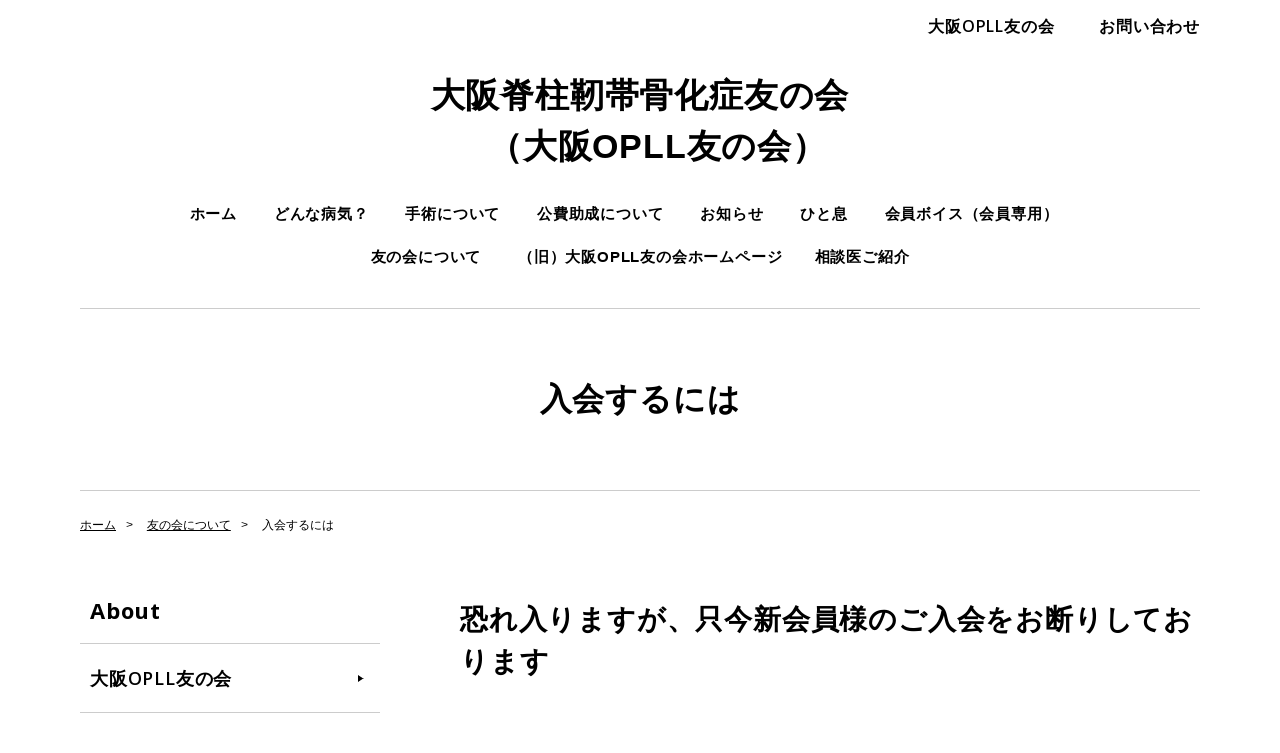

--- FILE ---
content_type: text/html; charset=UTF-8
request_url: https://www.osakaopll-tomonokai.com/cont2/22.html
body_size: 5838
content:
<!doctype html>
<html>
    <head prefix="og: http://ogp.me/ns#">
        <meta charset="UTF-8">
        <title>入会するには | 大阪脊柱靭帯骨化症友の会 　（大阪OPLL友の会）</title>
 		<meta name="Description" content="★後縦靭帯骨化症 ★黄色靭帯骨化症 ★前縦靭帯骨化症 共に理解し合える患者の集いの会です。 活動は、会員のメンバーで行っております。 みなさんのご協力お待ちしてます。 　　　　　　　　　　　　　　　　　一人で悩まずまず相談！"/>		<meta name="keywords" content="大阪opll友の会,大阪脊柱靱帯骨化症,骨化症" />
<meta name="og:type" content="article">
<meta property="og:title" content="入会するには | 大阪脊柱靭帯骨化症友の会
　（大阪OPLL友の会）" />
<meta property="og:url" content="https://www.osakaopll-tomonokai.com/cont2/22.html" />
<meta property="og:description" content="★後縦靭帯骨化症★黄色靭帯骨化症★前縦靭帯骨化症共に理解し合える患者の集いの会です。活動は、会員のメンバーで行っております。みなさんのご協力お待ちしてます。　　　　　　　　　　　　　　　　　一人で悩まずまず相談！" />
<meta name="twitter:card" content="summary" />
<meta name="twitter:title" content="入会するには | 大阪脊柱靭帯骨化症友の会
　（大阪OPLL友の会）" />
<meta name="twitter:description" content="★後縦靭帯骨化症★黄色靭帯骨化症★前縦靭帯骨化症共に理解し合える患者の集いの会です。活動は、会員のメンバーで行っております。みなさんのご協力お待ちしてます。　　　　　　　　　　　　　　　　　一人で悩まずまず相談！" />





        <!--レスポンシブ対応のためviewport挿入-->
        <meta name="viewport" content="width=device-width, initial-scale=1.0, user-scalable=yes">
		<script src="https://assets.toriaez.jp/templates/js/jquery.1.11.0.min.js"></script>

        <!--[if lt IE 9]>
		<script src="//html5shiv.googlecode.com/svn/trunk/html5.js"></script>
		<![endif]-->

        <!-- pulldown -->
        <script src="https://assets.toriaez.jp/templates/js/navSlide.js"></script>
        <!-- //pulldown -->

        <!-- pageTop -->
        <script src="https://assets.toriaez.jp/templates/js/pageTop.js"></script>
        <!-- //pageTop -->

        <!-- drawerMenu -->
        <script src="https://assets.toriaez.jp/templates/js/simpletemplate/drawerMenu.js"></script>
        <!-- //drawerMenu -->

        <!-- stylesheet -->
        <link href="https://assets.toriaez.jp/thp2/pc/css/common/common.css" rel="stylesheet" media="all" />
        <link href="https://assets.toriaez.jp/thp2/pc/css/220/style.css" rel="stylesheet" media="all" />        <!-- stylesheet end -->

        		<script type="text/javascript" src="https://assets.toriaez.jp/templates/js/blogtool/js/setHeaders.js"></script>
		<script type="text/javascript">
		<!--
		$(function(){
 			$('#rss').load('/blogtool/rss');
		});
		//-->
		</script>
		
        												<script src="https://assets.toriaez.jp/templates/js/Magnific-Popup-master/jquery.magnific-popup.min.js"></script>
					<link href="https://assets.toriaez.jp/templates/js/Magnific-Popup-master/magnific-popup.css" rel="stylesheet">
					<script>
					$(function(){
    					$('.imgArea').magnificPopup({
       						delegate: 'a',
       						type: 'image',
       						gallery: {
            					enabled:true
       						 }
    					});
					});
					</script>
									
	

    <script>
const _acc_user_id = 8325;
const _acc_post_domain = 'user.toriaez-hp.jp';
</script>
<script type="text/javascript" src="https://front-static.toriaez-hp.jp/front-static/js/api/analytics_api.js"></script></head>

	<body id="page" class="tpl-eid page-102087">
		<div id="container">

    <!--=========================ハンバーガーボタン=========================-->
    <a id="humBtn" href="#!"><span></span><span></span><span></span></a>
    <!--=========================//ハンバーガーボタン=========================-->

    <!--ヘッダー周りを囲むdivが必要なため追加いたしました-->
    <!--=========================ヘッドラッパー=========================-->
    <div id="headWrapper">

        <!--=========================ヘッダーエリア=========================-->
        <header>

            <!-- ホームページ名 -->
            					<h1 id="siteTtl"><a href="../">大阪脊柱靭帯骨化症友の会<br />
　（大阪OPLL友の会）</a></h1>
			            <!-- //ホームページ名 -->

        </header>
        <!--=========================//ヘッダーエリア=========================-->


        <!--ハンバーガーボタンの中に入る要素を囲むdivが必要なため追加しました-->
        <!--=========================navラッパー=========================-->
        <div class="navWrapper">

            <!--=========================グローバルナビゲーション=========================-->
            <nav id="mainNav">
<div class="inner">
<ul>
<li class="parent"><a href="../">ホーム</a></li>
<li class="parent"><a href="../cont1/main.html">どんな病気？</a>
<ul class="child"><li><a href="../cont1/19.html">骨化とは</a></li>
<li><a href="../cont1/20.html">靭帯の種類</a></li>
<li><a href="../cont1/21.html">注意するべきこと</a></li>
</ul></li>
<li class="parent"><a href="../cont4/main.html">手術について</a>
<ul class="child"><li><a href="../cont4/25.html">手術のタイミングと術法</a></li>
</ul></li>
<li class="parent"><a href="../cont6/main.html">公費助成について</a>
<ul class="child"><li><a href="../cont6/30.html">更新手続き</a></li>
</ul></li>
<li class="parent"><a href="../cont3/main.html">お知らせ</a>
<ul class="child"><li><a href="../cont3/18.html">交流会</a></li>
<li><a href="../cont3/17.html">当会医療講演会</a></li>
<li><a href="../cont3/33.html">youtube</a></li>
</ul></li>
<li class="parent"><a href="../cont7/main.html">ひと息</a>
<ul class="child"><li><a href="../cont7/27.html">入門編</a></li>
</ul></li>
<li class="parent"><a href="../cont5/main.html">会員ボイス（会員専用）</a>
<ul class="child"><li><a href="../cont5/24.html">会報誌　（2021年度・ 2022年度・過去の抜粋記事）</a></li>
<li><a href="../cont5/34.html">絆（会員さんからの寄稿）</a></li>
<li><a href="../cont5/35.html">交流会結果</a></li>
<li><a href="../cont5/36.html">医療講演会内容（YouTube限定公開）</a></li>
<li><a href="../cont5/37.html">全国脊柱靭帯骨化症患者家族連絡協議会（全脊柱連）</a></li>
<li><a href="../cont5/38.html">総会</a></li>
<li><a href="../cont5/40.html">近況報告</a></li>
</ul></li>
<li class="parent"><a href="../cont2/main.html">友の会について</a>
<ul class="child"><li><a href="../cont2/22.html">入会するには</a></li>
</ul></li>
<li class="parent"><a href="http://osakaopll.my.coocan.jp/" target="_blank">（旧）大阪OPLL友の会ホームページ</a>
<li class="parent"><a href="../cont9/main.html">相談医ご紹介</a>
</li>

</ul>
</div>
</nav>            <!--=========================//グローバルナビゲーション=========================-->

                         <!-- ヘッダーリンク -->
             <ul class="headNav">
             <li class="profileNav"><a href="../profile.html">大阪OPLL友の会</a></li>                          <li class="contactNav"><a href="../form.html">お問い合わせ</a></li>             </ul>
             <!-- //ヘッダーリンク -->
			

        </div>
        <!--=========================//navラッパー=========================-->


    </div>
    <!--=========================//ヘッドラッパー=========================-->

<!--=========================下層ページタイトル=========================-->
<div class="pageTtl"><h2>入会するには</h2></div>
<!--=========================//下層ページタイトル=========================-->

<!--=========================パンくず=========================-->
<ul id="pnkz">
<li><a href="../">ホーム</a></li>
<li><a href="../cont2/main.html">友の会について</a></li>
<li>入会するには</li>
</ul>
<!--=========================//パンくず=========================-->

<!--=========================コンテンツエリア=========================-->
<div id="content" class="clearfix">

    <!--=========================メインエリア=========================-->
    <div id="main">

        <!--=========================記事エリア=========================-->
        <div class="articleIn">
						               <!-- 記事（写真なし） -->
               <article class="articleBox noImg" id="rhke">
               	<h3 class="contTtl">恐れ入りますが、只今新会員様のご入会をお断りしております</h3>
                <div class="txtArea">ご協力よろしくお願い致します。</article>
               <!-- //記事（写真なし） -->
             						               <!-- 記事（写真なし） -->
               <article class="articleBox noImg" id="aa39">
               	<h3 class="contTtl">入会申込</h3>
                <div class="txtArea">入会するには<br>　<br>●　入会料　　無料<br>●　年会費　　　2,400円<br>　　途中入会の場合　月割＠200円でいただきます。<br>●　申込書をダウンロードして<br>　　・郵送　〒630-8101 奈良市青山8-201    <br>         大阪脊柱靭帯骨化症友の会（ 大阪opll友の会）事務局<br>      ・FAX　05035887902<br>　　・メールに添付　opll@mail-osaka.com<br>●　会費振込先<br><br>　<strong>大阪脊柱靭帯骨化症友の会（オオサカセキチュウジンタイコッカショウトモノカイ）</strong><br>　<br>　郵貯銀行  ★　<strong>振替口座　0 0 9 4 0 - 8 - 3 9 4 5 7</strong><br><strong>　　　　</strong>  　<strong>★   普通口座　記号　１４１１０　番号　９５５９３２４１<br> <br></strong>郵貯銀行以外から　
<p><strong>　　郵貯銀行<br>　　　　　　　普通　　店名　四一八（よんいちはち）　　　　　　　　　　　<br></strong><strong>　　　　　　　店番　４１８　　　口座番号　９５５９３２４</strong>　　　　　</p>
<br>入金確認後、入会されたものとさせていただきます。<br><br>入会申込書　こちらよりダウンロードしてください。<br><a href="https://media.toriaez.jp/y3318/7.pdf" target="_blank" rel="noopener">PDFファイルを表示</a></article>
               <!-- //記事（写真なし） -->
             			        </div>
        <!--=========================//記事エリア=========================-->


               <!-- お問い合わせボタン -->
     	<p class="contactBtn"><a href="../form.html">お問い合わせ</a></p>
       <!-- //お問い合わせボタン -->
		
        

       			</div>
                <!--=========================//メインエリア=========================-->

                <!--=========================サイドエリア=========================-->
                <div id="side">
					                    <!-- サブメニュー -->
                    <div id="sideCont">
                        <h3 class="sideTtl">About</h3>
                        <div class="inner">
                            <ul>
                                <li class="profileNav"><a href="../profile.html">大阪OPLL友の会</a></li>                                                                <li class="contactNav"><a href="../form.html">お問い合わせ</a></li>                            </ul>
                        </div>
                    </div>
                    <!-- //サブメニュー -->
					
					                    <!-- ブログ -->
                    <div id="blog">
                        <h3 class="sideTtl">Blog</h3>
                        <div class="inner">
                            <dl id="rss"></dl>
                            <p class="btn"><a href="https://blog.canpan.info/osakaopll/" target="_blank">もっと見る</a></p>
                        </div>
                    </div>
                    <!-- //ブログ -->
					
					<script>jQuery(function(){jQuery('#qrCodeNone canvas').attr('id', 'qrcodeCanvas');jQuery('#qrCode-img').css({"background-color":"#fff","padding":"15px"});});</script>
<!-- QRコード -->
 <div id="mobile">
	<h3 class="sideTtl">Mobile QR Code</h3>
	<div class="inner">
		<figure><span id="qrCodeNone" style="display:none"></span><img id="qrCode-img" src="[data-uri]" width="55" height="55" alt="QRコード"><figcaption>携帯のバーコードリーダーでQRコードを読み取ることで、携帯版ホームページへアクセスできます。</figcaption></figure>
	</div>
</div>
<!-- QRコード -->
                    <div class="side-area"><strong><span style="font-size: 18px;"><span style="font-size: 24px; color: #ff0000;">大阪OPLL友の会</span><br></span></strong>　<img alt="" src="https://media.toriaez.jp/y3318/7.jpg">　<br><span style="font-size: 16px;"><strong>　　<span style="color: #0000ff;">一人で悩まずまず相談</span></strong></span></div>

                </div>
                <!--=========================//サイドエリア=========================-->

            </div>
            <!--=========================//コンテンツエリア=========================-->


            <!--=========================ページトップ=========================-->
            <div id="pageTop"><a href="#container">PAGE TOP</a></div>
            <!--=========================//ページトップ=========================-->

            <!--=========================フッター=========================-->
            <footer>
                <p class="copy">copyright &copy; 大阪脊柱靭帯骨化症友の会 　（大阪OPLL友の会） some rights reserved.</p>
            </footer>
            <!--=========================//フッター=========================-->

        </div>

    
</body>
</html>


--- FILE ---
content_type: text/html; charset=UTF-8
request_url: https://www.osakaopll-tomonokai.com/blogtool/rss
body_size: 963
content:
<dt>26/01/17</dt><dd><a href=https://blog.canpan.info/osakaopll/archive/3837 target='_blank'>大念佛寺の寒桜</a></dd><dt>26/01/12</dt><dd><a href=https://blog.canpan.info/osakaopll/archive/3836 target='_blank'>東大阪市保健所　健康づくり課からのご案内</a></dd><dt>26/01/05</dt><dd><a href=https://blog.canpan.info/osakaopll/archive/3835 target='_blank'>大阪府・公開講座のご案内</a></dd><dt>26/01/03</dt><dd><a href=https://blog.canpan.info/osakaopll/archive/3834 target='_blank'>新年のご挨拶</a></dd><dt>26/01/03</dt><dd><a href=https://blog.canpan.info/osakaopll/archive/3833 target='_blank'>2025.12.28&lt;br /&gt;湯浅京己投手による特別講演盛会により終了</a></dd>